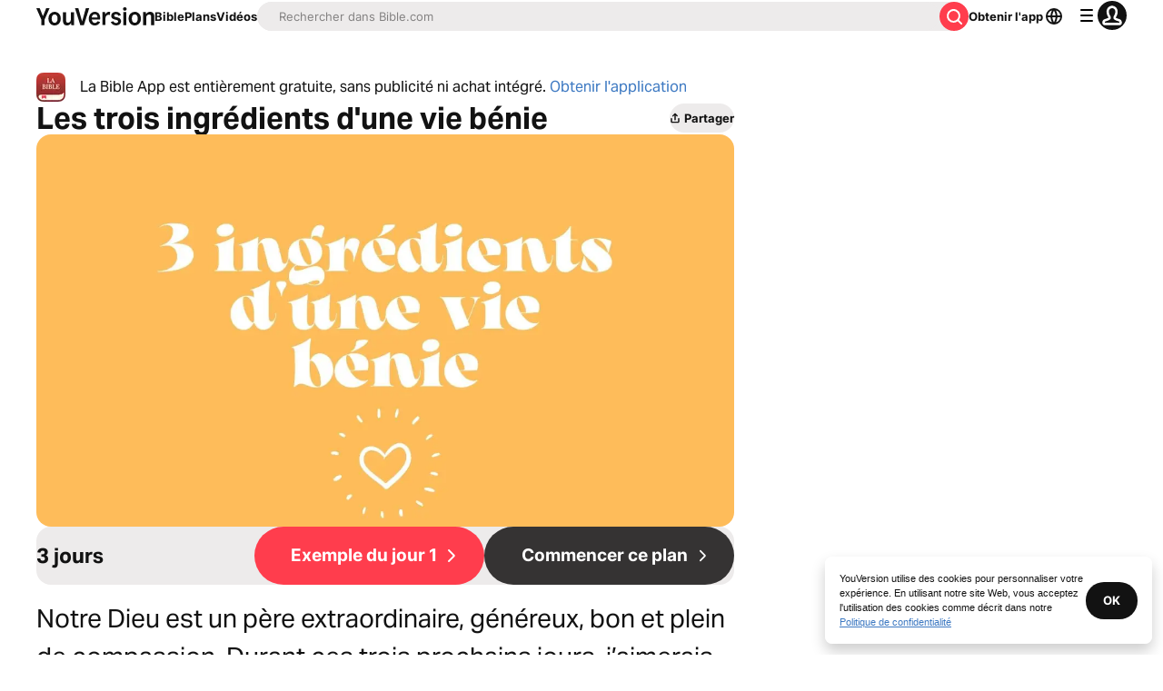

--- FILE ---
content_type: text/javascript; charset=utf-8
request_url: https://app.link/_r?sdk=web2.86.5&branch_key=key_live_jpmoQCKshT4dmEI1OZyuGmlmjffQNTlA&callback=branch_callback__0
body_size: 72
content:
/**/ typeof branch_callback__0 === 'function' && branch_callback__0("1542016161030411753");